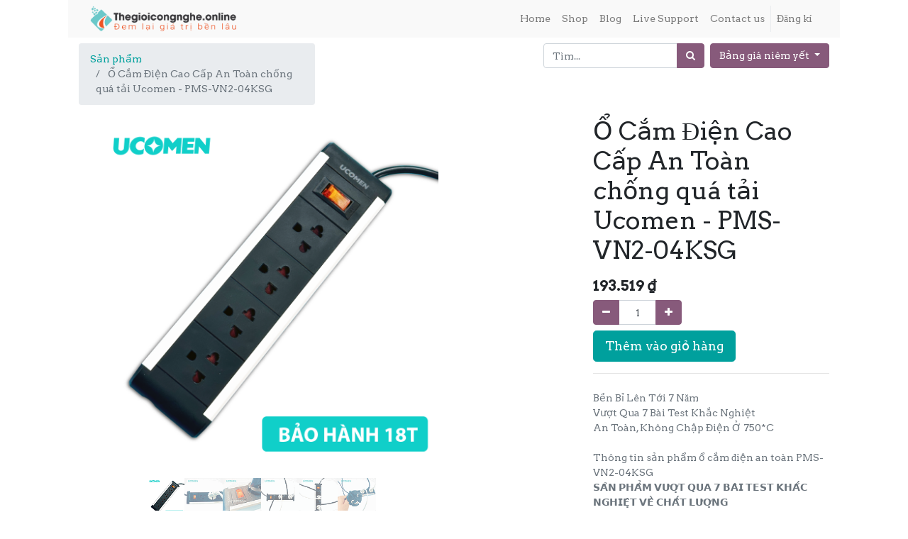

--- FILE ---
content_type: text/html; charset=utf-8
request_url: https://odoo.magiwan.com/shop/product/o-cam-dien-cao-cap-an-toan-chong-qua-tai-ucomen-04ksg
body_size: 36788
content:

  
  
  
  
        <!DOCTYPE html>
        <html lang="vi-VN" data-website-id="1" data-oe-company-name="Magiwan Group">
            <head>
                <meta charset="utf-8"/>
                <meta http-equiv="X-UA-Compatible" content="IE=edge,chrome=1"/>
                <meta name="viewport" content="width=device-width, initial-scale=1, user-scalable=no"/>

                <title>Ổ CẮM PMS-VN2-04KSG | Thegioicongnghe.Online</title>
                <link type="image/x-icon" rel="shortcut icon" href="/web/image/website/1/favicon/"/>

                <script type="text/javascript">
                    var odoo = {
                        csrf_token: "3acac4f06007d9b370f9662fa90f76e72de39328o",
                    };
                </script>

                
            <meta name="generator" content="Odoo"/>

            
            
            
            <meta name="description" content="1. An toàn:

- Sản xuất theo tiêu chuẩn của Đức ( GS/EN).

- Ốc vặn đặc biệt hình tam giác.

- Được test dòng điện cao 4000V/s.

- Làm từ nhựa PVC tổng hợp, chống bắt lữa và cháy nổ.

- Lõi được đúc bằng đồng nguyên khối, hạn chế các mối hàn chì.

- Ở nhiệt độ 750 độ C không chập, chỉ biến dạng.

- Ổ điện được thiết kế bo tròn các góc tránh nguy hiểm khi va chạm hay khi bị rớt."/>
            <meta name="keywords" content="ổ cắm điện  chống  quá  tải "/>
            
                
                
                
                    
                        <meta property="og:type" content="website"/>
                    
                        <meta property="og:title" content="Ổ CẮM PMS-VN2-04KSG | Thegioicongnghe.Online"/>
                    
                        <meta property="og:site_name" content="Magiwan Group"/>
                    
                        <meta property="og:url" content="http://odoo.magiwan.com/shop/product/o-cam-dien-cao-cap-an-toan-chong-qua-tai-ucomen-04ksg"/>
                    
                        <meta property="og:image" content="http://odoo.magiwan.com/web/image/product.template/111/image"/>
                    
                        <meta property="og:description" content="1. An toàn:

- Sản xuất theo tiêu chuẩn của Đức ( GS/EN).

- Ốc vặn đặc biệt hình tam giác.

- Được test dòng điện cao 4000V/s.

- Làm từ nhựa PVC tổng hợp, chống bắt lữa và cháy nổ.

- Lõi được đúc bằng đồng nguyên khối, hạn chế các mối hàn chì.

- Ở nhiệt độ 750 độ C không chập, chỉ biến dạng.

- Ổ điện được thiết kế bo tròn các góc tránh nguy hiểm khi va chạm hay khi bị rớt."/>
                    
                
                
                
                    
                        <meta name="twitter:card" content="summary_large_image"/>
                    
                        <meta name="twitter:title" content="Ổ CẮM PMS-VN2-04KSG | Thegioicongnghe.Online"/>
                    
                        <meta name="twitter:image" content="http://odoo.magiwan.com/web/image/product.template/111/image"/>
                    
                        <meta name="twitter:description" content="1. An toàn:

- Sản xuất theo tiêu chuẩn của Đức ( GS/EN).

- Ốc vặn đặc biệt hình tam giác.

- Được test dòng điện cao 4000V/s.

- Làm từ nhựa PVC tổng hợp, chống bắt lữa và cháy nổ.

- Lõi được đúc bằng đồng nguyên khối, hạn chế các mối hàn chì.

- Ở nhiệt độ 750 độ C không chập, chỉ biến dạng.

- Ổ điện được thiết kế bo tròn các góc tránh nguy hiểm khi va chạm hay khi bị rớt."/>
                    
                
            

            
            
                
                    <link rel="alternate" hreflang="en" href="http://odoo.magiwan.com/en_US/shop/product/o-cam-dien-cao-cap-an-toan-chong-qua-tai-04ksg"/>
                
                    <link rel="alternate" hreflang="vi" href="http://odoo.magiwan.com/shop/product/o-cam-dien-cao-cap-an-toan-chong-qua-tai-ucomen-04ksg"/>
                
            

            <script type="text/javascript">
                odoo.session_info = {
                    is_admin: false,
                    is_system: false,
                    is_frontend: true,
                    translationURL: '/website/translations',
                    is_website_user: true,
                    user_id: 86
                };
                
            </script>

            <link type="text/css" rel="stylesheet" href="/web/content/47265-bbdf8b1/1/web.assets_common.0.css"/>
            <link type="text/css" rel="stylesheet" href="/web/content/47355-74c1740/1/web.assets_frontend.0.css"/>
            <link type="text/css" rel="stylesheet" href="/web/content/47359-74c1740/1/web.assets_frontend.1.css"/>
            
            
            

            <script type="text/javascript" src="/web/content/47272-bbdf8b1/1/web.assets_common.js"></script>
            <script type="text/javascript" src="/web/content/47364-74c1740/1/web.assets_frontend.js"></script>
            
            
            
        
            
            
            <script>
                !function(f,b,e,v,n,t,s)
                {if(f.fbq)return;n=f.fbq=function(){n.callMethod?
                n.callMethod.apply(n,arguments):n.queue.push(arguments)};
                if(!f._fbq)f._fbq=n;n.push=n;n.loaded=!0;n.version='2.0';
                n.queue=[];t=b.createElement(e);t.async=!0;
                t.src=v;s=b.getElementsByTagName(e)[0];
                s.parentNode.insertBefore(t,s)}(window, document,'script',
                'https://connect.facebook.net/en_US/fbevents.js');
                fbq('init', '700294024731324');
                fbq('track', 'PageView');
            </script>
            <noscript>
                <img height="1" width="1" style="display:none" src="https://www.facebook.com/tr?id=700294024731324&amp;ev=PageView&amp;noscript=1"/>
            </noscript>
            
        </head>
            <body>
                
            
        
            
        
        
            
                
            
        
        
    
    

            
            
        
    
            
        <div id="wrapwrap" class="   ">
                <header class=" o_affix_enabled o_no_autohide_menu">
                    <nav class="navbar navbar-expand-md navbar-light bg-light">
                        <div class="container">
                            <a href="/" class="navbar-brand logo">
            <span role="img" aria-label="Logo of Magiwan Group" title="Magiwan Group"><img src="/web/image/res.company/2/logo?unique=a402a7e" class="img img-fluid"/></span>
        </a>
    <button type="button" class="navbar-toggler" data-toggle="collapse" data-target="#top_menu_collapse">
                                <span class="navbar-toggler-icon"></span>
                            </button>
                            <div class="collapse navbar-collapse" id="top_menu_collapse">
                                <ul class="nav navbar-nav ml-auto text-right o_menu_loading" id="top_menu">
                                    
        
            
    
    <li class="nav-item">
        <a role="menuitem" href="/" class="nav-link ">
            <span>Home</span>
        </a>
    </li>
    

        
            
    
    <li class="nav-item">
        <a role="menuitem" href="/shop" class="nav-link ">
            <span>Shop</span>
        </a>
    </li>
    

        
            
    
    <li class="nav-item">
        <a role="menuitem" href="/blog" class="nav-link ">
            <span>Blog</span>
        </a>
    </li>
    

        
            
    
    <li class="nav-item">
        <a role="menuitem" href="/livechat" class="nav-link ">
            <span>Live Support</span>
        </a>
    </li>
    

        
            
    
    <li class="nav-item">
        <a role="menuitem" href="/contactus" class="nav-link ">
            <span>Contact us</span>
        </a>
    </li>
    

        
    
            
            <li class="nav-item divider d-none"></li> <li id="my_cart" class="nav-item d-none">
                <a href="/shop/cart" class="nav-link">
                    <i class="fa fa-shopping-cart"></i>
Thẻ của tôi <sup class="my_cart_quantity badge badge-primary"></sup>
                </a>
            </li>
        
                                    
                                
            <li class="nav-item divider"></li>
            <li class="nav-item">
                <a class="nav-link" href="/web/login">
                    Đăng kí
                </a>
            </li>
        </ul>
                            </div>
                        </div>
                    </nav>
                </header>
                <main>
                    
    
    <div itemscope="itemscope" itemtype="http://schema.org/Product" id="wrap" class="js_sale ecom-zoomable zoomodoo-next ecom-zoomable zoomodoo-next" data-ecom-zoom-auto="1">
      <section id="product_detail" class="container py-2 oe_website_sale ">
        <div class="row">
          <div class="col-md-4">
            <ol class="breadcrumb">
              <li class="breadcrumb-item">
                <a href="/shop">Sản phẩm</a>
              </li>
              
              <li class="breadcrumb-item active">
                <span>Ổ Cắm Điện Cao Cấp An Toàn chống quá tải Ucomen - PMS-VN2-04KSG</span>
              </li>
            </ol>
          </div>
          <div class="col-md-8">
            <div class="form-inline justify-content-end">
              
        <form method="get" action="/shop">
            
            
    <div class="input-group">
        <input type="text" name="search" class="search-query form-control oe_search_box" placeholder="Tìm..."/>
        <div class="input-group-append">
            <button type="submit" class="btn btn-secondary oe_search_button" aria-label="Tìm" title="Tìm"><i class="fa fa-search"></i>
            
        </button>
        </div>
    </div>

        </form>
    
              
        
        <div class="dropdown ml-2">
            
            <a role="button" href="#" class="dropdown-toggle btn btn-secondary" data-toggle="dropdown">
                Bảng giá niêm yết
            </a>
            <div class="dropdown-menu" role="menu">
                
                    <a role="menuitem" class="dropdown-item" href="/shop/change_pricelist/1">
                        <span class="switcher_pricelist" data-pl_id="1">Bảng giá niêm yết</span>
                    </a>
                
                    <a role="menuitem" class="dropdown-item" href="/shop/change_pricelist/4">
                        <span class="switcher_pricelist" data-pl_id="4">Kohnan VN</span>
                    </a>
                
                    <a role="menuitem" class="dropdown-item" href="/shop/change_pricelist/3">
                        <span class="switcher_pricelist" data-pl_id="3">Genshai</span>
                    </a>
                
                    <a role="menuitem" class="dropdown-item" href="/shop/change_pricelist/2">
                        <span class="switcher_pricelist" data-pl_id="2">7-Eleven</span>
                    </a>
                
            </div>
        </div>
    
            </div>
          </div>
        </div>
        <div class="row">
          <div class="col-md-6">
            
            
            <div id="o-carousel-product" class="carousel slide" data-ride="carousel" data-interval="0">
              <div class="carousel-outer">
                <div class="carousel-inner">
                  
                  <div class="carousel-item active"><img src="/web/image/product.template/111/image?unique=bb83020" itemprop="image" class="img img-fluid product_detail_img" alt="Ổ Cắm Điện Cao Cấp An Toàn chống quá tải Ucomen - PMS-VN2-04KSG" data-zoom="1" data-zoom-image="/web/image/product.template/111/image?unique=bb83020"/></div>
                  
                    <div class="carousel-item"><img src="/web/image/product.image/3/image?unique=b310717" itemprop="image" class="img img-fluid product_detail_img" alt="Ổ cắm PMS-VN2-04KSG" data-zoom="1" data-zoom-image="/web/image/product.image/3/image?unique=b310717"/></div>
                  
                    <div class="carousel-item"><img src="/web/image/product.image/4/image?unique=b310717" itemprop="image" class="img img-fluid product_detail_img" alt="Ổ cắm PMS-VN2-04KSG" data-zoom="1" data-zoom-image="/web/image/product.image/4/image?unique=b310717"/></div>
                  
                    <div class="carousel-item"><img src="/web/image/product.image/273/image?unique=b310717" itemprop="image" class="img img-fluid product_detail_img" alt="Ổ cắm điện an toàn PMS-VN2-04KSG" data-zoom="1" data-zoom-image="/web/image/product.image/273/image?unique=b310717"/></div>
                  
                    <div class="carousel-item"><img src="/web/image/product.image/608/image?unique=b310717" itemprop="image" class="img img-fluid product_detail_img" alt="Ổ Cắm Điện Cao Cấp An Toàn Ucomen PMS-VN2-04KSG" data-zoom="1" data-zoom-image="/web/image/product.image/608/image?unique=b310717"/></div>
                  
                    <div class="carousel-item"><img src="/web/image/product.image/609/image?unique=b310717" itemprop="image" class="img img-fluid product_detail_img" alt="Ổ Cắm Điện Cao Cấp An Toàn Ucomen PMS-VN2-04KSG" data-zoom="1" data-zoom-image="/web/image/product.image/609/image?unique=b310717"/></div>
                  
                </div>
                
                  <a class="carousel-control-prev" href="#o-carousel-product" role="button" data-slide="prev">
                    
                  </a>
                  <a class="carousel-control-next" href="#o-carousel-product" role="button" data-slide="next">
                    <span class="fa fa-chevron-right" role="img" aria-label="Next" title="Next"></span>
                  </a>
                
              </div>
              <ol class="carousel-indicators">
                
                <li data-target="#o-carousel-product" data-slide-to="0" class="active">
                  <img class="img img-fluid" src="/website/image/product.template/111/image/90x90" alt="Ổ Cắm Điện Cao Cấp An Toàn chống quá tải Ucomen - PMS-VN2-04KSG"/>
                </li>
                
                  <li data-target="#o-carousel-product" data-slide-to="1">
                    <img class="img img-fluid" src="/website/image/product.image/3/image/90x90" alt="Ổ cắm PMS-VN2-04KSG"/>
                  </li>
                
                  <li data-target="#o-carousel-product" data-slide-to="2">
                    <img class="img img-fluid" src="/website/image/product.image/4/image/90x90" alt="Ổ cắm PMS-VN2-04KSG"/>
                  </li>
                
                  <li data-target="#o-carousel-product" data-slide-to="3">
                    <img class="img img-fluid" src="/website/image/product.image/273/image/90x90" alt="Ổ cắm điện an toàn PMS-VN2-04KSG"/>
                  </li>
                
                  <li data-target="#o-carousel-product" data-slide-to="4">
                    <img class="img img-fluid" src="/website/image/product.image/608/image/90x90" alt="Ổ Cắm Điện Cao Cấp An Toàn Ucomen PMS-VN2-04KSG"/>
                  </li>
                
                  <li data-target="#o-carousel-product" data-slide-to="5">
                    <img class="img img-fluid" src="/website/image/product.image/609/image/90x90" alt="Ổ Cắm Điện Cao Cấp An Toàn Ucomen PMS-VN2-04KSG"/>
                  </li>
                
              </ol>
            </div>
          </div>
          <div class="col-md-6 col-xl-4 offset-xl-2" id="product_details">
            <h1 itemprop="name">Ổ Cắm Điện Cao Cấp An Toàn chống quá tải Ucomen - PMS-VN2-04KSG</h1>
            <span itemprop="url" style="display:none;">http://odoo.magiwan.com/shop/product/o-cam-ien-cao-cap-an-toan-chong-qua-tai-ucomen-pms-vn2-04ksg-111</span>
            <form action="/shop/cart/update" method="POST">
              <input type="hidden" name="csrf_token" value="5229f8d5cc1bb843afb28b5f0288fd24a7dcab60o1769975805"/>
              <div class="js_product js_main_product">
                
                
                
                <ul class="d-none js_add_cart_variants" data-attribute_exclusions="{&quot;exclusions&quot;: {}, &quot;parent_exclusions&quot;: [], &quot;parent_combination&quot;: [], &quot;archived_combinations&quot;: [], &quot;has_dynamic_attributes&quot;: false, &quot;existing_combinations&quot;: [], &quot;no_variant_product_template_attribute_value_ids&quot;: []}"></ul>
                <input type="hidden" class="product_template_id" value="111"/>
                <input type="hidden" class="product_id" name="product_id" value="111"/>
                
            
        
      <div itemprop="offers" itemscope="itemscope" itemtype="http://schema.org/Offer" class="product_price mt16">
          <h4 class="oe_price_h4 css_editable_mode_hidden">
              <span data-oe-type="monetary" data-oe-expression="combination_info['list_price']" style="text-decoration: line-through; white-space: nowrap;" class="text-danger oe_default_price d-none"><span class="oe_currency_value">193.519</span> ₫</span>
              <b data-oe-type="monetary" data-oe-expression="combination_info['price']" class="oe_price" style="white-space: nowrap;"><span class="oe_currency_value">193.519</span> ₫</b>
              <span itemprop="price" style="display:none;">193519.0</span>
              <span itemprop="priceCurrency" style="display:none;">VND</span>
          </h4>
          <h4 class="css_non_editable_mode_hidden decimal_precision" data-precision="0">
            <span><span class="oe_currency_value">209.000</span> ₫</span>
          </h4>
          <h4 class="d-none oe_not_available bg-warning">Tùy chọn không hỗ trợ</h4>
      </div>
    
                <p class="css_not_available_msg alert alert-warning">Sự kết hợp này không tồn tại.</p>
                
        <div class="css_quantity input-group oe_website_spinner" contenteditable="false">
            <div class="input-group-prepend">
                <a class="btn btn-secondary js_add_cart_json" aria-label="Xóa" title="Xóa" href="#">
                    <i class="fa fa-minus"></i>
                </a>
            </div>
            <input type="text" class="form-control quantity" data-min="1" name="add_qty" value="1"/>
            <div class="input-group-append">
                <a class="btn btn-secondary float_left js_add_cart_json" aria-label="Thêm một sản phẩm" title="Thêm một sản phẩm" href="#">
                    <i class="fa fa-plus"></i>
                </a>
            </div>
        </div>
      <a role="button" id="add_to_cart" class="btn btn-primary btn-lg mt8 js_check_product a-submit" href="#">Thêm vào giỏ hàng</a>
      <div class="availability_messages o_not_editable"></div>
    
              </div>
            </form>
            <hr/>
            <div class="o_not_editable">
              <p class="text-muted">Bền Bỉ Lên Tới 7 Năm<br>
Vượt Qua 7 Bài Test Khắc Nghiệt<br>
An Toàn, Không Chập Điện Ở 750*C<br>
<br>
Thông tin sản phẩm ổ cắm điện an toàn PMS-VN2-04KSG<br>
𝗦𝗔̉𝗡 𝗣𝗛𝗔̂̉𝗠 𝗩𝗨̛𝗢̛̣𝗧 𝗤𝗨𝗔 𝟳 𝗕𝗔̀𝗜 𝗧𝗘𝗦𝗧 𝗞𝗛𝗔̆́𝗖 𝗡𝗚𝗛𝗜𝗘̣̂𝗧 𝗩𝗘̂̀ 𝗖𝗛𝗔̂́𝗧 𝗟𝗨̛𝗢̛̣𝗡𝗚<br>
<br>
1. 𝐓𝐇𝐎̂𝐍𝐆 𝐓𝐈𝐍 𝐊𝐘̃ 𝐓𝐇𝐔𝐀̣̂𝐓:<br>
+ Số lỗ riêng biệt: 4<br>
+ Dòng điện phù hợp: 10A, 230V<br>
+ Tiết diện cáp: 2 x 0.75mm<br>
+ Chiều dài dây nguồn: 3m<br>
+ Công suất tải: 2500W<br>
<br>
2. 𝐐𝐔𝐘 𝐂𝐇𝐔𝐀̂̉𝐍 𝐂𝐇𝐀̂́𝐓 𝐋𝐔̛𝐎̛̣𝐍𝐆:<br>
- Sản xuất theo tiêu chuẩn Đức (GS/EN)<br>
- Lõi đúc ĐỒNG NGUYÊN KHỐI – CHỊU TẢI CAO<br>
- Đã test dòng điện 4000V/s.<br>
- Nhựa PVC cao cấp chống bắt lửa, chống cháy<br>
- Ốc vặn tam giác bảo vệ an toàn, chống giật.<br>
<br>
3. 𝐇𝐔̛𝐎̛́𝐍𝐆 𝐃𝐀̂̃𝐍 𝐒𝐔̛̉ 𝐃𝐔̣𝐍𝐆:<br>
- Dùng đúng cường độ dòng điện cho phép<br>
- Không sử dụng nơi ẩm ướt, nhiệt độ cao<br>
- Không tẩy rửa hoặc dùng khi tay dính nước<br>
- Rút dây cắm ra khi không dùng<br>
- Không bật sẵn công tắc trước khi cắm.<br>
<br>
#ổcắmđiệnantoàn #ổcắmUcomen</p>
            
            <p class="text-muted" id="product_attributes_simple">
                
            </p>
        
              <p>
                <a target="_blank" href="https://odoo.magiwan.com/blog/tin-tuc-cong-nghe-1/post/o-cam-ien-cao-cap-an-toan-ucomen-04ksg-134#scrollTop=0"> Chi tiết sản phẩm
                      </a>
                </p>
            </div>
            <hr/>
            <p class="text-muted"><p class="text-muted" data-oe-model="ir.ui.view" data-oe-id="1666" data-oe-field="arch" data-oe-xpath="/t[1]/t[4]/div[1]/section[1]/div[2]/div[2]/p[3]"></p><div style="text-align: justify;"><span style="font-size: 0.875rem;">30-day money-back guarantee</span></div>Buy now, get in 2 days </p>
          </div>
        </div>
      </section>
      
            <div class="o_shop_discussion_rating">
                <section class="container mt16 mb16">
                    <hr/>
                    <div class="row">
                        <div class="col-lg-8 offset-lg-2">
                            
        <div id="discussion" class="d-print-none o_portal_chatter o_not_editable p-0" data-res_model="product.template" data-res_id="111" data-pager_step="10" data-allow_composer="1" data-display_rating="True">
        </div>
    
                        </div>
                    </div>
                </section>
            </div>
        
            <div class="container mt32">
                <h3>Sản phẩm Thay thế:</h3>
                <div class="row mt16" style="">
                    
                        <div class="col-lg-2" style="width: 170px; height:130px; float:left; display:inline; margin-right: 10px; overflow:hidden;">
                            <div class="mt16 text-center" style="height: 100%;">
                                
                                
                                <div><img src="/web/image/product.product/108/image_small?unique=183a7fc" class="img img-fluid rounded shadow o_alternative_product"/></div>
                                <h6>
                                    <a style="display: block" href="/shop/product/o-cam-ien-cao-cap-an-toan-day-3m-ucomen-pms-vn1-04ks-3m-108">
                                        <span class="o_text_overflow" style="display: block;" title="Ổ Cắm Điện Cao Cấp An Toàn Dây 3M Ucomen PMS-VN1-04KS (3M)">Ổ Cắm Điện Cao Cấp An Toàn Dây 3M Ucomen PMS-VN1-04KS (3M)</span>
                                    </a>
                                </h6>
                            </div>
                        </div>
                    
                </div>
            </div>
        
    </div>
  
                </main>
                <footer class="bg-light o_footer">
                    <div id="footer" class="oe_structure oe_structure_solo">
      <section class="s_text_block pt16 pb8">
        <div class="container">
          <div class="row">
            <div class="col-lg-2">
              <h5>
                <br/>
              </h5>
              <p>
                <b> Đầu tư bởi: </b>
              </p>
              <p>
                <a href="http://www.magiwan.com" target="_blank">
                  <img class="img-fluid o_we_custom_image" src="/web/image/39237/magiwan.png" data-original-title="" title="Magiwan (ADA)" aria-describedby="tooltip707626" alt="Magiwan Logo" style="width: 50%;"/>
                </a>
                <br/>
              </p>
              <p>
                <a href="http://www.omiz.vn" target="_blank">
                  <img class="img-fluid o_we_custom_image" src="/web/image/39240/logo-omizIN.png" data-original-title="" title="Openmize Logo" aria-describedby="tooltip898515" alt="Omiz Logo" style="width: 50%;"/>
                </a>
                <br/>
              </p>
              <p>
                <br/>
              </p>
            </div>
            <div class="col-lg-3" id="connect">
              <h5>Liên hệ</h5>
              <ul class="list-unstyled">
                <li>
                  <h5 class="heading" style="margin-right: 0px; margin-bottom: 0px; margin-left: 0px; font-family: &quot;Open Sans&quot;, Helvetica, sans-serif; color: rgb(245, 130, 31); font-size: 1.8rem; padding: 0px; border: 0px; outline: 0px; vertical-align: baseline; background-color: transparent; list-style: none; position: relative;">
                    <font style="font-size: 14px;">Trụ sở Hồ Chí Minh</font>
                  </h5>
                </li>
                <li>
                  <h5 class="heading" style="margin-right: 0px; margin-bottom: 0px; margin-left: 0px; font-family: &quot;Open Sans&quot;, Helvetica, sans-serif; color: rgb(245, 130, 31); font-size: 1.8rem; padding: 0px; border: 0px; outline: 0px; vertical-align: baseline; background-color: transparent; list-style: none; position: relative;">
                    <font style="font-size: 14px;">
                      <p style="margin-right: 0px; margin-bottom: 0px; margin-left: 0px; padding: 0px; border: 0px; outline: 0px; vertical-align: baseline; background-color: transparent; list-style: none; caret-color: rgb(51, 51, 51); color: rgb(51, 51, 51); font-size: 15px;">Address: 106-108 Thống Nhất, Tân Phú district, Hồ Chí Minh</p>
                      <p style="margin: 0.5rem 0px 0px; padding: 0px; border: 0px; outline: 0px; vertical-align: baseline; background-color: transparent; list-style: none; caret-color: rgb(51, 51, 51); color: rgb(51, 51, 51); font-size: 15px;">Email: contact@magiwan.com</p>
                    </font>
                  </h5>
                </li>
              </ul>
              <div>
                <p style="margin-right: 0px; margin-bottom: 0px; margin-left: 0px; caret-color: rgb(51, 51, 51); color: rgb(51, 51, 51); font-family: &quot;Open Sans&quot;, Helvetica, sans-serif; font-size: 24px; padding: 0px; border: 0px; outline: 0px; vertical-align: baseline; background-color: transparent; list-style: none;">
                  <font style="font-size: 14px;"></font>
                </p>
                <h5 class="heading" style="margin-right: 0px; margin-bottom: 0px; margin-left: 0px; font-family: &quot;Open Sans&quot;, Helvetica, sans-serif; color: rgb(245, 130, 31); font-size: 1.8rem; padding: 0px; border: 0px; outline: 0px; vertical-align: baseline; background-color: transparent; list-style: none; position: relative;">
                  <font style="font-size: 14px;"></font>
                </h5>
                <h5 class="heading" style="margin-right: 0px; margin-bottom: 0px; margin-left: 0px; padding: 0px; border: 0px; outline: 0px; vertical-align: baseline; background-color: transparent; list-style: none; color: rgb(245, 130, 31); position: relative; font-size: 1.8rem; font-family: &quot;Open Sans&quot;, Helvetica, sans-serif;">
                  <font style="font-size: 14px;">Chi nhánh HÀ NỘI </font>
                </h5>
                <h5 class="heading" style="margin-right: 0px; margin-bottom: 0px; margin-left: 0px; padding: 0px; border: 0px; outline: 0px; vertical-align: baseline; background-color: transparent; list-style: none; color: rgb(245, 130, 31); position: relative; font-size: 1.8rem; font-family: &quot;Open Sans&quot;, Helvetica, sans-serif;">
                  <font style="font-size: 14px;">
                    <p style="margin-right: 0px; margin-bottom: 0px; margin-left: 0px; padding: 0px; border: 0px; outline: 0px; vertical-align: baseline; background-color: transparent; list-style: none; caret-color: rgb(51, 51, 51); color: rgb(51, 51, 51); font-size: 15px;">Address: 12-210/28 Hoàng Quốc</p>
                  </font>
                  <font style="font-size: 14px;">
                    <p style="margin-right: 0px; margin-bottom: 0px; margin-left: 0px; padding: 0px; border: 0px; outline: 0px; vertical-align: baseline; background-color: transparent; list-style: none; caret-color: rgb(51, 51, 51); color: rgb(51, 51, 51); font-size: 15px;"> Việt, Bắc Từ Liêm, Hà Nội</p>
                    <p style="margin: 0.5rem 0px 0px; padding: 0px; border: 0px; outline: 0px; vertical-align: baseline; background-color: transparent; list-style: none; caret-color: rgb(51, 51, 51); color: rgb(51, 51, 51); font-size: 15px;">Email: saleshn@magiwan.com</p>
                  </font>
                </h5>
                <h5 class="heading" style="margin-right: 0px; margin-bottom: 0px; margin-left: 0px; font-family: &quot;Open Sans&quot;, Helvetica, sans-serif; color: rgb(245, 130, 31); font-size: 1.8rem; padding: 0px; border: 0px; outline: 0px; vertical-align: baseline; background-color: transparent; list-style: none; position: relative;">
                  <font style="font-size: 14px;">Chi nhánh ĐÀ NẴNG</font>
                </h5>
                <p style="margin-right: 0px; margin-bottom: 0px; margin-left: 0px; padding: 0px; border: 0px; outline: 0px; vertical-align: baseline; background-color: transparent; list-style: none; caret-color: rgb(51, 51, 51); color: rgb(51, 51, 51); font-family: &quot;Open Sans&quot;, Helvetica, sans-serif; font-size: 15px;">
                  <font style="font-size: 14px;">Address: 39 Nguyễn Khoái, Hải Châu, Đà Nẵng</font>
                </p>
                <p style="margin: 0.5rem 0px 0px; padding: 0px; border: 0px; outline: 0px; vertical-align: baseline; background-color: transparent; list-style: none; caret-color: rgb(51, 51, 51); color: rgb(51, 51, 51); font-family: &quot;Open Sans&quot;, Helvetica, sans-serif; font-size: 15px;">
                  <font style="font-size: 14px;">Email: salesdn@magiwan.com</font>
                </p>
              </div>
            </div>
            <div class="col-lg-6">
              <h5></h5>
              <p align="justify" style="margin: 4px 0px; font-variant-ligatures: normal; orphans: 2; widows: 2; text-decoration-thickness: initial; font-size: 13px; padding: 0px; caret-color: rgb(102, 102, 102); color: rgb(102, 102, 102); font-family: &quot;Lucida Grande&quot;, Arial, Helvetica, sans-serif;">
                <font style="font-size: 14px;">Trang web thegioicongnghe ra đời với mục đích đưa sản phẩm trực tiếp đến tay người tiêu dùng từ nhà sản xuất để giảm giá thành sản phẩm đem lại lợi ích cho cộng đồng.</font>
                <font style="font-size: 14px;">
                  <br/>
                </font>
                <font style="font-size: 14px;">
                  <br/>
                </font>
                <font style="font-size: 14px;">Với sự tích lũy kinh nghiệm của 2 công ty công nghệ Magiwan (2003) và Omiz (2014) đầu tư chuyên sâu về lõi kỹ thuật với nhiều kỹ sư, bậc sau đại học kết nối với các trường đại học tâm huyết, sản phẩm http://www.thegioicongnghe.online ra đời sẽ hứa hẹn một kênh đem lại cho công đồng nhiều sản phẩm lâu bền với giá tiền phải chăng.<br/></font>
                <font style="font-size: 14px;">&nbsp;</font>
              </p>
              <p align="justify" style="margin: 4px 0px; font-variant-ligatures: normal; orphans: 2; widows: 2; text-decoration-thickness: initial; font-size: 13px; padding: 0px; caret-color: rgb(102, 102, 102); color: rgb(102, 102, 102); font-family: &quot;Lucida Grande&quot;, Arial, Helvetica, sans-serif;">
                <font style="font-size: 14px;">
                  <br/>
                </font>
              </p>
              <p align="justify" style="margin: 4px 0px; font-variant-ligatures: normal; orphans: 2; widows: 2; text-decoration-thickness: initial; font-size: 13px; padding: 0px; caret-color: rgb(102, 102, 102); color: rgb(102, 102, 102); font-family: &quot;Lucida Grande&quot;, Arial, Helvetica, sans-serif;">
                <span style="caret-color: rgb(51, 51, 51); color: rgb(51, 51, 51); font-family: &quot;Open Sans&quot;, Helvetica, sans-serif; font-size: 36px; text-align: left;">Call center: </span>
                <span style="caret-color: rgb(51, 51, 51); color: rgb(255, 0, 0); font-family: &quot;Open Sans&quot;, Helvetica, sans-serif; font-size: 36px; text-align: left;">19006061</span>
                <br/>
              </p>
              <div class="o_facebook_page" data-href="https://www.facebook.com/thegioicongnghe.online17" data-height="165" data-width="350" data-tabs="" data-small_header="true" data-hide_cover="false" data-show_facepile="true"></div>
            </div>
          </div>
        </div>
      </section>
    </div>
  <div class="o_footer_copyright">
            <div class="container">
                <div class="row">
                    <div class="col-lg-6 text-muted text-center text-md-left">
                        <span>Bản quyền &copy;</span> <span itemprop="name">Magiwan Group</span>
                        
    <ul class="js_language_selector mb0 list-inline">
        <li class="list-inline-item">
            <div class="dropup">
                <button class="btn btn-sm btn-secondary dropdown-toggle" type="button" data-toggle="dropdown" aria-haspopup="true" aria-expanded="true">
                    <span> Tiếng Việt</span>
                    <span class="caret ml4"></span>
                </button>
                <div class="dropdown-menu" role="menu">
                    
                        <a class="dropdown-item js_change_lang" href="/en_US/shop/product/o-cam-dien-cao-cap-an-toan-chong-qua-tai-ucomen-04ksg" data-lang="en_US">
                            English
                        </a>
                    
                        <a class="dropdown-item js_change_lang" href="/shop/product/o-cam-dien-cao-cap-an-toan-chong-qua-tai-ucomen-04ksg" data-lang="vi_VN">
                             Tiếng Việt
                        </a>
                    
                </div>
            </div>
        </li>
        
    </ul>

                    </div>
                    <div class="col-lg-6 text-right o_not_editable">
                        
    <div class="o_brand_promotion">
                Được hỗ trợ bởi <a target="_blank" class="badge badge-danger" href="http://www.odoo.com/page/website-builder?utm_source=db&amp;utm_medium=website">Odoo</a>,
                #1 <a target="_blank" href="http://www.odoo.com/page/e-commerce?utm_source=db&amp;utm_medium=website">Thương mại điện tử mã nguồn mở</a>.
            </div>
        
                    </div>
                </div>
            </div>
        </div>
    </footer>
            </div>
                
                    <script>
                        
            

            
                
            
                document.addEventListener("DOMContentLoaded", function(event) {
                    

                    odoo.define('im_livechat.livesupport', function (require) {
            
                    });
                });
            
        
                    </script>
                
            
        <script id="tracking_code">
            (function(i,s,o,g,r,a,m){i['GoogleAnalyticsObject']=r;i[r]=i[r]||function(){
            (i[r].q=i[r].q||[]).push(arguments)},i[r].l=1*new Date();a=s.createElement(o),
            m=s.getElementsByTagName(o)[0];a.async=1;a.src=g;m.parentNode.insertBefore(a,m)
            })(window,document,'script','//www.google-analytics.com/analytics.js','ga');

            ga('create', _.str.trim('UA-199118947-1'), 'auto');
            ga('send','pageview');
        </script>
    
        
            </body>
        </html>
    
    


--- FILE ---
content_type: text/plain
request_url: https://www.google-analytics.com/j/collect?v=1&_v=j102&a=2114301211&t=pageview&_s=1&dl=https%3A%2F%2Fodoo.magiwan.com%2Fshop%2Fproduct%2Fo-cam-dien-cao-cap-an-toan-chong-qua-tai-ucomen-04ksg&ul=en-us%40posix&dt=%E1%BB%94%20C%E1%BA%AEM%20PMS-VN2-04KSG%20%7C%20Thegioicongnghe.Online&sr=1280x720&vp=1280x720&_u=IEBAAEABAAAAACAAI~&jid=20718479&gjid=158395628&cid=1272305851.1769972211&tid=UA-199118947-1&_gid=941827705.1769972211&_r=1&_slc=1&z=500181228
body_size: -437
content:
2,cG-1VP3J9BJZN,cG-E3W3B7RER9